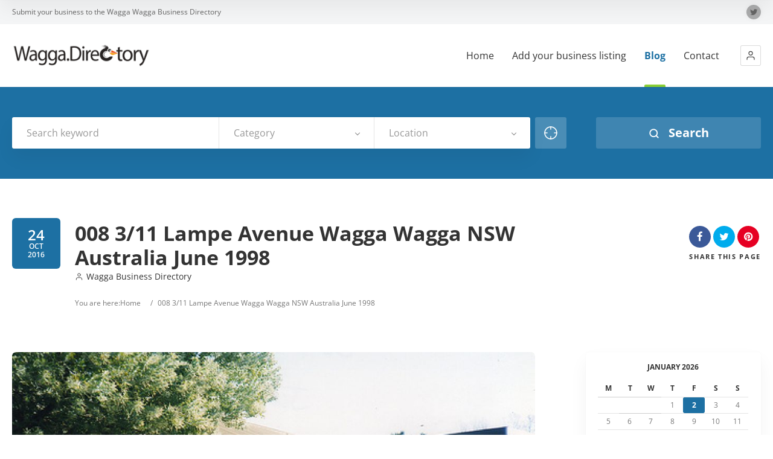

--- FILE ---
content_type: text/html; charset=utf-8
request_url: https://www.google.com/recaptcha/api2/aframe
body_size: 268
content:
<!DOCTYPE HTML><html><head><meta http-equiv="content-type" content="text/html; charset=UTF-8"></head><body><script nonce="pA3DjUZ_9B_bUWHvawALaA">/** Anti-fraud and anti-abuse applications only. See google.com/recaptcha */ try{var clients={'sodar':'https://pagead2.googlesyndication.com/pagead/sodar?'};window.addEventListener("message",function(a){try{if(a.source===window.parent){var b=JSON.parse(a.data);var c=clients[b['id']];if(c){var d=document.createElement('img');d.src=c+b['params']+'&rc='+(localStorage.getItem("rc::a")?sessionStorage.getItem("rc::b"):"");window.document.body.appendChild(d);sessionStorage.setItem("rc::e",parseInt(sessionStorage.getItem("rc::e")||0)+1);localStorage.setItem("rc::h",'1767329123725');}}}catch(b){}});window.parent.postMessage("_grecaptcha_ready", "*");}catch(b){}</script></body></html>